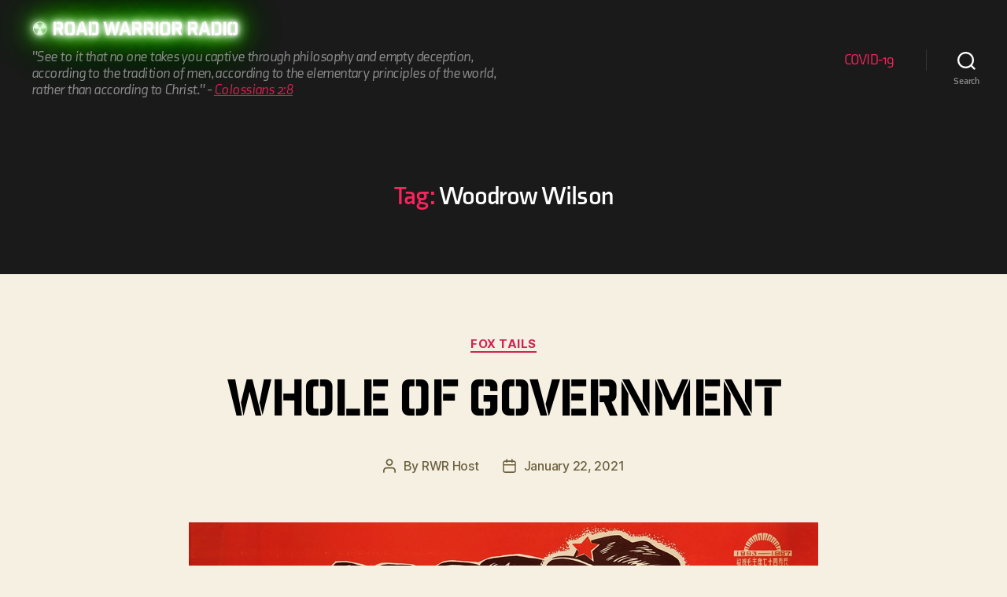

--- FILE ---
content_type: application/x-javascript
request_url: https://therwr.com/wp-content/themes/rwr/assets/js/rwr.js?ver=1.3.0.2025-09-26.1758928405
body_size: 513
content:
// Replaced $ with jQuery
// per https://github.com/protonet/jquery.inview/issues/55#issuecomment-502475105
jQuery(document).ready(function() {
  // lightGallery support
  // styling for images added on a page
  jQuery(".post-inner").lightGallery({
    selector: 'figure.wp-block-image a',
  });

  // Audio player
  if (jQuery('#player audio').length) {
    audioPlayerInit();
  }

  function audioPlayerInit() {
    var current = 0;
    var audio = jQuery('#player audio');
    var playlist = jQuery('#playlist');
    var tracks = playlist.find('.audio-track a');
    var len = tracks.length - 1;
    audio[0].volume = .80;
    // audio[0].play();
    playlist.on('click', 'a', function(e) {
      e.preventDefault();
      link = jQuery(this);
      current = link.parent().index();
      run(link, audio[0]);
    });
    audio[0].addEventListener('ended', function(e) {
      current++;
      if (current == len) {
        current = 0;
        link = playlist.find('a')[0];
      } else {
        link = playlist.find('a')[current];
      }
      run(jQuery(link), audio[0]);
    });
  }

  function run(link, player) {
    player.src = link.attr('href');
    par = link.parent();
    par.addClass('active').siblings().removeClass('active');
    player.load();
    player.play();
  }

    // // Add datatable styling
    // jQuery('tr.ban').addClass('bg-secondary text-white');
    // jQuery('tr.threat').addClass('bg-danger text-white');
    // jQuery('tr.top-threat').addClass('font-weight-bold');
    // //jQuery('tr.top-threat').wrap('<span class="font-weight-bold" />');
    // jQuery('tr.top-threat > td:first-child').append(' <span class="badge badge-light float-right font-weight-normal">Top threat</span>');

    // // initialize DataTables library
    // jQuery('#myTable').DataTable();

  // initialize inline footnotes
  jQuery(".footnote-ref").inlineFootnote({
    // possible options
  })


});